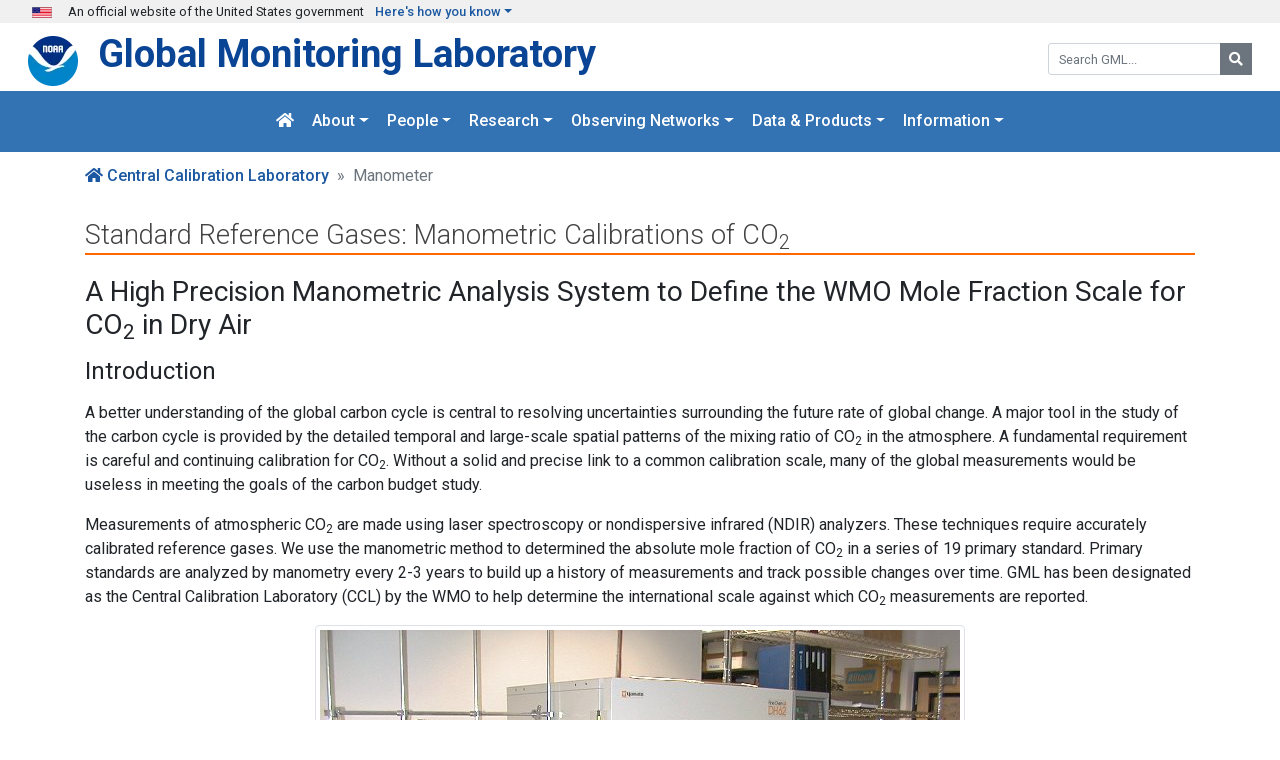

--- FILE ---
content_type: text/html; charset=UTF-8
request_url: https://www.gml.noaa.gov/ccl/manometer.html
body_size: 7750
content:





<!DOCTYPE html>
<html lang="en">
  <head>

    <meta name="viewport" content="width=device-width, initial-scale=1.0">
    <meta http-equiv="Content-Type" content="text/html; charset=utf-8"> 
    <meta name="author" content="GML Web Team">
    <meta name="google-site-verification" content="Uw6vHMCxBq921LJnURIx4fwUDt0DsjhZHWHFFAA8qMw" />

    


    <meta name="keywords" content="noaa, national oceanic and atmospheric administration, earth system research, esrl, gml, gmd, climate, air quality, numerical modeling, global warming, climate change, ozone, co2, aerosols">




    <meta name="description" content="GML conducts research on greenhouse gas and carbon cycle feedbacks, changes in aerosols, and surface radiation, and recovery of stratospheric ozone.">
    <meta property="og:description" content="GML conducts research on greenhouse gas and carbon cycle feedbacks, changes in aerosols, and surface radiation, and recovery of stratospheric ozone.">



    <title>CCL - NOAA Global Monitoring Laboratory</title>
    <meta property="og:title" content="CCL - NOAA Global Monitoring Laboratory" >


    <meta property="og:type" content="website" >
    <meta property="og:url" content="https://gml.noaa.gov/ccl/manometer.html" >
    <meta property="og:image" content="https://gml.noaa.gov/images/noaalogo2.png" >



    <!-- Bootstrap -->
<!--
    <link rel="stylesheet" href="/css/bootstrap.min.css">
<link rel="stylesheet" href="https://stackpath.bootstrapcdn.com/bootstrap/4.4.1/css/bootstrap.min.css" integrity="sha384-Vkoo8x4CGsO3+Hhxv8T/Q5PaXtkKtu6ug5TOeNV6gBiFeWPGFN9MuhOf23Q9Ifjh" crossorigin="anonymous">
-->

    <link href="https://fonts.googleapis.com/css?family=Roboto:300,400,500,700" rel="stylesheet">

    <link rel="stylesheet" href="/css/bootstrap.min.css">
    <link rel="stylesheet" href="/css/gmd.min.css">

    <!-- more css -->
    <!--
    <link href="/css/gmd.css" rel="stylesheet" media="all">
    <link href="/css/header.css" rel="stylesheet" media="all">
    <link href="/css/footer.css" rel="stylesheet" media="all">
    <link href="/css/colors.css" rel="stylesheet" media="all">
    -->
    <!--    <link href="/css/buttons.css" rel="stylesheet" media="all"> -->

    <link rel="stylesheet" href="https://use.fontawesome.com/releases/v5.8.2/css/all.css" integrity="sha384-oS3vJWv+0UjzBfQzYUhtDYW+Pj2yciDJxpsK1OYPAYjqT085Qq/1cq5FLXAZQ7Ay" crossorigin="anonymous">

<!--<link href="/css/collapse.css" rel="stylesheet" media="all"> -->

    <!-- HTML5 shim and Respond.js IE8 support of HTML5 elements and media queries -->
    <!--[if lt IE 9]>
      <script src="/js/html5shiv.js"></script>
      <script src="/js/respond.js"></script>
    <![endif]-->

    <!-- jQuery (necessary for Bootstrap's JavaScript plugins) -->

    <script src="https://code.jquery.com/jquery-3.4.1.min.js" integrity="sha256-CSXorXvZcTkaix6Yvo6HppcZGetbYMGWSFlBw8HfCJo=" crossorigin="anonymous"></script>
    <script src="https://cdnjs.cloudflare.com/ajax/libs/popper.js/1.14.0/umd/popper.min.js" integrity="sha384-cs/chFZiN24E4KMATLdqdvsezGxaGsi4hLGOzlXwp5UZB1LY//20VyM2taTB4QvJ" crossorigin="anonymous"></script>
<!--
<script src="https://stackpath.bootstrapcdn.com/bootstrap/4.4.1/js/bootstrap.min.js" integrity="sha384-wfSDF2E50Y2D1uUdj0O3uMBJnjuUD4Ih7YwaYd1iqfktj0Uod8GCExl3Og8ifwB6" crossorigin="anonymous"></script>
-->

    <script src="/js/bootstrap.min.js"></script>













  </head>
  <body>
    <a class="sr-only sr-only-focusable" href="#main">Skip to main content</a>

    <!-- TOP GREY BAR -->
<style>
.img10 {
	width: 45px;
}

.usa-banner {
	font-size: 0.8rem;
	padding: 2px 2rem;
	background-color: #f0f0f0;
}

</style>
	<section  class="usa-banner" aria-label="Official government website">
	<div>
		<img src="/images/flags/smallflags/UNST0001.GIF" width='20px' height="11" class="left gap" alt="U.S. Flag"><span class="ml-3">An official website of the United States government</span> <a href="#top-grey-exp" class='ml-2 dropdown-toggle' data-toggle="collapse" aria-expanded="false" role="button">Here's how you know</a>
	</div>
	
	 <div id="top-grey-exp" class="collapse px-3 pt-3" style='background-color: #f0f0f0'>
		<div class="row">
			<div class="col-md-6">
				<div class="media ml-4">
					<img src="/images/icon-dot-gov.svg" alt="icon dot gov" class="img10">
					<div class="media-body ml-3">
						<strong>Official websites use .gov</strong>
						<p>A <strong>.gov</strong> website belongs to an official government organization in the United States.</p>
					</div>
				</div>
			</div>	
			<div class="col-md-6">
				<div class="media ml-4">
					<img src="/images/icon-https.svg" alt="icon https" class="img10">
					<div class="media-body ml-3">
					<strong>Secure .gov websites use HTTPS</strong>
						<p>A lock (<span class='fas fa-lock'></span>) or <strong>https://</strong> means you’ve safely connected to the .gov website. Share sensitive information only on official, secure websites.</p>
						</div>
				</div>
			</div>
		</div>
	</div>
	</section>


    
<div id="major_header" role="banner">

    <div id="search" class="d-none d-md-block float-right" role="search">
        <form action="https://search.noaa.gov/search">
	    <div class="form-group mb-1">
		<input type="hidden" name="affiliate" value="noaa_esrl_gmd">
		<input type="hidden" name="v:project" value="firstgov" >
		<div class="input-group mb-1">
		    <input type="text" name="query" id="query-field" autocomplete="off" class='form-control input-xs' placeholder="Search GML...">
		    <div class="input-group-append">
			<button type="submit" id='searchbutton' class="btn btn-secondary btn-sm"><i class="fa fa-search"></i><span class='sr-only'>Search</span></button>
		    </div>
		    <label for="query-field" class="sr-only"> Search GML:</label>
		</div>
	    </div>
        </form>
    </div>

    <a href="https://www.noaa.gov" title="NOAA">
        <img src="/images/noaa_small.webp" class="header_logo" alt='noaa logo' style="width: 50px; height: 50px;">
    </a>

    <div id='navbar-brand-title'>
	<a href="/" title="GML" class="lab">Global Monitoring Laboratory</a><br>
    </div>
</div>
<!--
<div class='highlight p-3'>

Important Notice: Planned Migration<br>
Planned DMZ Outage Thursday August 14th, Noon to 1PM MDT.  Access to GML's website will be limited, and access to sftp, rtdata, aftp, awftp, and OM will be unavailable.
</div>
-->
<div class="clearfix"></div>

    
<nav class="navbar navbar-gmd navbar-expand-lg navbar-dark sticky-topxxx" aria-label="Main navigation">
  <a class="navbar-brand d-lg-none" href="#">Menu</a> 
  <button class="navbar-toggler" type="button" data-toggle="collapse" data-target="#navbarNavDropdown" aria-controls="navbarNavDropdown" aria-expanded="false" aria-label="Toggle navigation">
    <span class="navbar-toggler-icon"></span>
  </button>


<div class="container">

  <div id="navbarNavDropdown" class="collapse navbar-collapse majornav">
    <ul class="navbar-nav ml-auto mr-auto">

	<li class="nav-item">
<a href="/" class='nav-link' title='GML Home Page'>
<span class='fa fa-home'></span><span class='d-lg-none'> Home</span>
</a>
</li>

	<li class="nav-item dropdown">
		<a href="#" class="nav-link dropdown-toggle" id="navbarabout" data-toggle="dropdown">About</a>
		 <div class="dropdown-menu shadow collapse" aria-labelledby="navbarabout">
			<a href="/about/aboutgml.html" class="dropdown-item">About GML</a>
			<a class="dropdown-item" href="/review/">Science Reviews</a>
			<a class="dropdown-item" href="/safety/">Safety Program</a>
			<!--			<a href="http://www.esrl.noaa.gov/about/jobs.html" class="dropdown-item">Employment</a> -->
			<a href="/about/jobs.html" class="dropdown-item">Employment</a>
			<a href="https://www.boulder.noaa.gov/outreach/tour-noaa-boulder/" class="dropdown-item">Visiting</a>
			<a href="/about/contacts.html" class="dropdown-item">Contact Us</a>
			<!--			<a href="https://sites.google.com/a/noaa.gov/oar-esrl-gmd-intranet/"  class="dropdown-item">Intranet</a> -->
			<a href="https://sites.google.com/noaa.gov/oar-gml-intranet/home"  class="dropdown-item">Intranet</a>
		</div>
	</li>

	<li class="nav-item dropdown">
		<a href="#" class="nav-link dropdown-toggle" id="navbarpeople" data-toggle="dropdown">People</a>
		 <div class="dropdown-menu shadow collapse" aria-labelledby="navbarpeople">
			<a href="/about/orgchart.html" class="dropdown-item">Organization</a>
			<a href="/about/stafflist.html" class="dropdown-item">Staff</a>
			<a href="/about/employees.html" class="dropdown-item">Employee Spotlight</a>
		</div>
	</li>

	<li class="nav-item dropdown">
		<a href="#" class="nav-link dropdown-toggle" id="navbarresearch" data-toggle="dropdown">Research</a>
		<div class="dropdown-menu shadow" aria-labelledby="navbarresearch">
			<a class="dropdown-item" href="/about/research.html">Research Overview</a>
			<a class="dropdown-item" href="/ccgg/">Carbon Cycle Greenhouse Gases</a>
			<a class="dropdown-item" href="/hats/">Greenhouse gases and Ozone-depleting Substances</a>
			<a class="dropdown-item" href="/ozwv/">Ozone and Water Vapor</a>
			<a class="dropdown-item" href="/grad/">Global Radiation, Aerosols and Clouds</a>
			<a class="dropdown-item" href="/publications/">Publications</a>
			<span class="menu-header ml-2">Calibration Facilities</span>
            <a class="dropdown-item" href="/ccl/">WMO Central Calibration Laboratory</a>
            <a class="dropdown-item" href="/grad/calfacil/">Central UV Calibration Facility</a>
            <a class="dropdown-item" href="/grad/srf.html">Broadband Solar Calibration Facility</a>
            <a class="dropdown-item" href="/ozwv/dobson/">World Dobson Ozone Calibration Centre</a>

		</div>
	</li>

	<li class="nav-item dropdown mega-dropdown">
		<a href="#" class="nav-link dropdown-toggle" data-hover="dropdown" data-toggle="dropdown">Observing Networks</a>
		<div class="dropdown-menu shadow mega-dropdown-menu wide-menuxx">
<div class="row">
<div class="col col-lg-3 bro">
			<span class="menu-header ml-2">Overview</span>
	<a class="dropdown-item" href="/about/networks.html">Observations Overview</a>
	<a class="dropdown-item" href="/dv/site/">Measurement Sites</a>
			<a class="dropdown-item" href="/about/campaigns.html">Field Campaigns</a>	
</div>
		<div class="col col-lg-4 bro">
			<span class="menu-header ml-2">Atmospheric Baseline Observatories</span>
			<a class="dropdown-item" href="/obop/">Observatory Operations</a>
			<a class="dropdown-item" href="/obop/brw/">Barrow, Alaska</a>
			<a class="dropdown-item" href="/obop/mlo/">Mauna Loa, Hawaii</a>
			<a class="dropdown-item" href="/obop/smo/">American Samoa</a>
			<a class="dropdown-item" href="/obop/spo/">South Pole</a>
		</div>
		<div class="col col-lg-5">
			<span class="menu-header ml-2">Observing Networks</span>
			<a class="dropdown-item" href="/ccgg/about.html">Greenhouse Gas Reference Network</a>
			<a class="dropdown-item" href="/hats/flask/flasks.html">Halocarbons and Trace Gases</a>
			<a class="dropdown-item" href="/grad/field.html">Surface Radiation</a>
			<a class="dropdown-item" href="/aero/net/">Federated Aerosol Network</a>
			<a class="dropdown-item" href="/ozwv/network.php">Ozone</a>
			<a class="dropdown-item" href="/ozwv/wvap/">Water Vapor</a>
		</div>
</div>
</div>

        </li>
<!--
	<li class="nav-item dropdown">
		<a href="#" class="nav-link dropdown-toggle" id="navbardata" data-toggle="dropdown">Data</a>
		<div class="dropdown-menu shadow" aria-labelledby="navbarpeople">
			<span class="menu-header ml-2">Data</span>
			<a class="dropdown-item" href="/data/">Data Portal</a>
			<a class="dropdown-item" href="/dv/site/">Measurement Sites</a>
			<a class="dropdown-item" href="/ccgg/obspack/">ObsPack</a>
			<span class="menu-header ml-2">Visualization &amp; Tools</span>
			<a class="dropdown-item" href="/dv/iadv/">Data Viewer</a>
			<a class="dropdown-item" href="/grad/solcalc/">Solar Calculator</a>
			<a class="dropdown-item" href="/dv/spo_oz/">South Pole Ozone Hole</a>
		</div>
        </li>
-->

	<li class="nav-item dropdown mega-dropdown">
		<a href="#" class="nav-link dropdown-toggle" data-hover="dropdown" data-toggle="dropdown">Data &amp; Products</a>
		

<div class="dropdown-menu shadow mega-dropdown-menu">
    <div class="row">
        <div class="col bro">
		<span class="menu-header ml-2">Data</span>
                        <a class="dropdown-item" href="/data/">Data &amp; Products Portal</a>
                        <a class="dropdown-item" href="/data/data.php">Data Finder</a>
                        <a class="dropdown-item" href="/ccgg/obspack/">ObsPack Data Products</a>
                        <a class="dropdown-item" href="/dv/site/">Measurement Sites</a>
        </div>
        <div class="col bro">
                        <span class="menu-header ml-2">Visualization &amp; Tools</span>
			<!--<a class="dropdown-item" href="/grad/solcalc/">Solar Calculator</a>-->
                        <a class="dropdown-item" href="/dv/iadv/">Data Viewer</a>
                        <a class="dropdown-item" href="/dv/spo_oz/">South Pole Ozone Hole</a>
            <a class="dropdown-item" href="/grad/mloapt.html">Mauna Loa Apparent Transmission</a>
            <a class="dropdown-item" href="/grad/snomelt.html">Barrow Snow Melt Dates</a>
        </div>
        <div class="col">

            <span class="menu-header ml-2">Products</span>
            <a class="dropdown-item" href="/aggi/">Greenhouse Gas Index</a>
            <a class="dropdown-item" href="/odgi/">Ozone Depletion Index</a>
            <a class="dropdown-item" href="/ccgg/trends/">Trends in CO<sub>2</sub>, CH<sub>4</sub>, N<sub>2</sub>O, SF<sub>6</sub></a>
            <a class="dropdown-item" href="/modeling.html">Modeling</a>
        </div>
    </div>
</div>

        </li>

	<li class="nav-item dropdown">
		<a href="#" class="nav-link dropdown-toggle" data-hover="dropdown" data-toggle="dropdown">Information</a>
    
		<div class="dropdown-menu shadow dropdown-menu-right">
			<a class="dropdown-item" href="/news/">News</a>
			<a class="dropdown-item" href="/about/seminars.php">Seminars</a>
			<a class="dropdown-item" href="/education/">Education/Outreach</a>
			<a class="dropdown-item" href="/interns/">Student Opportunities</a>
			<a class="dropdown-item" href="/education/faq_cat-1.html">FAQ's</a>
			<a class="dropdown-item" href="/publications/">Publications</a>

                        <span class="menu-header">Webcams</span>
                        <a class="dropdown-item" href="/obop/spo/livecamera.html">South Pole Webcam</a>
                        <a class="dropdown-item" href="/obop/mlo/livecam/livecam.html">Mauna Loa Webcams</a>
                        <a class="dropdown-item" href="/obop/brw/livecamera.html">Barrow Webcam</a>

			<span class="menu-header">Global Monitoring Annual Conference</span>
			<a class="dropdown-item" href="/gmac/">GMAC Conference</a>
		</div>
	</li>

    </ul>
    <div id="search" class="d-lg-none">
        <form action="https://search.usa.gov/search">
            <div class="form-group mb-1">
                <input type="hidden" name="affiliate" value="noaa_esrl_gmd">
                <input type="hidden" name="v:project" value="firstgov" >
                <div class="input-group mb-1">
                    <input type="text" name="query" id="query-field2" autocomplete="off" class='form-control input-xs' placeholder="Search GML...">
                    <div class="input-group-append">
                        <button type="submit" id='searchbutton' class="btn btn-secondary btn-sm"><i class="fa fa-search"></i><span class='sr-only'>Search</span></button>
                    </div>
                    <label for="query-field2" class="sr-only"> Search GML:</label>
                </div>
            </div>
        </form>
    </div>
  </div>
  </div>
</nav>



    <div id="main" role="main">

    <div class="container-md">

    <!--include virtual="/nav/inclement_weather.html"-->
    <!--include virtual="/nav/shutdown.html"-->
    <!--include virtual="/nav/outage.html"-->




<ol class="breadcrumb">
   <li class="breadcrumb-item"><a href="/ccl/"><span class="fa fa-home"></span> Central Calibration Laboratory</a></li>
    <li class="breadcrumb-item active">Manometer</li>
</ol>







<h1 class="pageheader">Standard Reference Gases: Manometric Calibrations of CO<sub>2</sub></h1>


<h2>
A High Precision Manometric Analysis System to Define the WMO Mole 
Fraction Scale for CO<sub>2</sub> in Dry Air
</h2>

<h3>Introduction</h3>

  <p>A better understanding of the global carbon cycle is central 
    to resolving uncertainties surrounding the future rate of global change. A 
    major tool in the study of the carbon cycle is provided by the detailed temporal 
    and large-scale spatial patterns of the mixing ratio of CO<sub>2</sub> in 
    the atmosphere. A fundamental requirement is careful and continuing calibration 
    for CO<sub>2</sub>. Without a solid and precise link to a common calibration 
    scale, many of the global measurements would be useless in meeting the goals 
    of the carbon budget study. </p>

    <p>Measurements of atmospheric CO<sub>2</sub> are made using laser spectroscopy or
      nondispersive infrared (NDIR) analyzers. These techniques require accurately 
      calibrated reference gases. We use the manometric method to determined the 
      absolute mole fraction of CO<sub>2</sub> in a series of 19 primary standard. 
      Primary standards are analyzed by manometry every 2-3 years to build up a history 
      of measurements and track possible changes over time. GML has been designated as 
      the Central Calibration Laboratory (CCL) by the WMO to help determine the 
      international scale against which CO<sub>2</sub> measurements are reported.</p>

     <figure class='text-center'>
     <img class="img-thumbnail img-fluid" src="images/mano2.jpg" alt="CCGG CO2 Calibration System">
     <div class="figure-caption">
     <b>Figure 1.</b>  CCL CO<sub>2</sub> Manometric System.
     </div>
     </figure>

<h3>Manometric Apparatus</h3>
    <p>A manometric apparatus that can be easily and repeatedly employed to perform 
      calibrations has been developed by the CCGG group. This system 
      is illustrated in Figure 2. </p>
    <p>&nbsp;</p>
    
     <figure class='text-center'>
      <img class="img-thumbnail img-fluid" src="images/manometer.gif" alt="Manometer Flow Diagram"> 
     <div class="figure-caption">
      <b>Figure 2.</b>  CCL CO<sub>2</sub> Manometric System Flow Diagram
    </div>
    </figure>

    <p>The apparatus is principally made of glass. It consists essentially of 
      a 6-L Pyrex glass flask connected by means of a manifold to a 10-mL Pyrex 
      glass volume. A high-quality pressure gauge is used to measure the 
      pressure in the 6-L and 10-mL volumes. Two additional intermediate size 
      glass flasks are used for calibrations of the volume ratio of the 10-mL and 
      the 6-L volumes. Pressure and temperature are traceable to nationally-recognized
      standards and to the SI. All of the components are enclosed in an oven, 
      where the temperature is regulated to an accuray of 0.01&deg; C. (Figure 3).

    </p>


     <figure class='text-center'>
      <img class="img-thumbnail img-fluid" src="images/mano_inside.jpg" alt="CO2 Manometer components">
     <div class="figure-caption">
      <b>Figure 3.</b> Manometer components inside the oven.
    </div>
    </figure>


    <p>
      Two liquid nitrogen cold traps connected 
      to the manifold are used for CO<sub>2</sub> collection when the sample gas 
      is extracted from the large volume.</p>

<h3>Principle of measurement method</h3>

    <p>To begin the manometric calibrating process, the glass manometric chamber 
      including the 6-L large volume are evacuated to a residual pressure of less 
      than 5 mtorr. Sample air from a cylinder to be analyzed is passed 
      through a 1 m long, 3 mm diameter copper coil immersed in an alcohol bath 
      at -65 to -70&deg;C to remove water vapor. The gas then flows into the evacuated 
      glass volume until the pressure in the volume reaches 83kPa. The gas is then 
      allowed to come to equilibrium, and the temperature and pressure are measured. 
      The sample air is then slowly pumped out through two liquid nitrogen traps, 
      freezing out CO<sub>2</sub>, N<sub>2</sub>O and residual water vapor. The 
      pressure of the gas entering the traps is maintained at 0.4 kPa (~ 3 torr). 
      This step takes about 40 minutes. The frozen CO<sub>2</sub> and N<sub>2</sub>O 
      in the traps is distilled several times to remove water vapor by surrounding 
      the traps with a dry ice-alcohol mixture. The CO<sub>2</sub> and N<sub>2</sub>O 
      are then transferred to the 10-mL volume by placing liquid nitrogen around 
      the small volume and removing the dry ice-alcohol mixture from the traps. 
      The trapped CO<sub>2</sub> and N<sub>2</sub>O are then thawed and the pressure 
      and temperature are continuously measured while equilibrium is reached. 
      This takes about one hour. The molar ratio of the CO<sub>2</sub> in the 
      original air sample can be calculated with the virial equation of state, 
      using a predetermined ratio of the large to small volumes, and taking real 
      gas compressibility into account.</p>

<h3>Results</h3>

      <p>
	Since the first manometric calibrations in 1996, when the reproducibility 
	of the manometric analyses was 0.12 ppm, it has gradually improved to 
	about 0.07 ppm in 2015. 
      </p>

<h3>References</h3>

  <p>The manometric calibration system is described in more detail 
    in:</p>


<ul class="cite">
<li>
    Zhao, C. L. and P. P. Tans (2006), 
    <a href="/publications/309/">
Estimating uncertainty of the WMO mole fraction scale for carbon dioxide in air, </a>
<i>Journal of Geophysical Research-Atmospheres,</i>
 111(D8), 10.1029/2005JD006003.
</li>

<li>
    Zhao, C., P.P. Tans and K.W. Thoning, 
<a href="/publications/2602/">
A high precision manometric system for absolute calibrations of CO<sub>2</sub> in dry air. </a>
<i>Journal of Geophysical 
    Research</i>102(D5):5885-5894 March 20, 1997 
</li>
</ul>


</div>  <!-- close container -->
</div>  <!-- close main section -->


<footer class="footer" role="contentinfo">
  <div class="footer-secondary_section">
<div class="container-md">
    <div class="row">
	<div class="col-md-8">
            <div class="media">
                <img class="footer-logo mr-3 d-none d-sm-block" src="/webdata/logos/noaa-emblem.webp" alt="NOAA logo with wording" width=74 height=74>
                <div class="media-body">
			<p>
                        <a class="footer-logo-heading mt-0" href="/">Global Monitoring Laboratory</a> <br>
			&raquo; <a href="https://www.commerce.gov/">U.S. Department of Commerce</a> <br>
			&raquo; <a href="https://www.noaa.gov/">National Oceanic &amp; Atmospheric Administration</a> <br>
			&raquo; <a href="https://research.noaa.gov/">NOAA Research</a>
			</p>
	        </div>
	    </div>
            <div class='mt-2'>
			<p>
	        <a href="https://www.noaa.gov/protecting-your-privacy">Privacy Policy</a> &nbsp;| &nbsp;
                <a href="https://www.noaa.gov/accessibility">Accessibility</a> &nbsp;| &nbsp;
                <a href="/about/disclaimer.html">Disclaimer</a> &nbsp;| &nbsp;
                <a href="https://www.noaa.gov/disclaimer">Disclaimer for External Links</a> &nbsp;| &nbsp;
                <a href="https://www.noaa.gov/information-technology/foia">FOIA</a> &nbsp;| &nbsp;
                <a href="https://www.usa.gov">Usa.gov</a>
			</p>
            </div>
       </div>
       <div class="col-md-4 footer-right-section">
           <p>
                <a href="https://www.facebook.com/NOAAResearch" title="NOAA Research Facebook" aria-label="NOAA Research Facebook">&nbsp;<i class="fab fa-facebook-f fa-1x social"></i></a>
                <a href="https://instagram.com/noaaresearch" title="NOAA Research Instagram" aria-label="NOAA Research Instagram">&nbsp;<i class="fab fa-instagram fa-1x social"></i></a>
		<br>
		<a href="/sitemap/">Site Contents</a><br>
		<a href="/about/contacts.html">Contact Us</a> &nbsp;| &nbsp;<a href="mailto:webmaster.gml@noaa.gov">Webmaster</a><br>
	        <a href="/survey/">Take Our Survey</a>
           </p>
       </div>
    </div>

</div>
</div>

</footer>




<script async="" type="text/javascript" id="_fed_an_ua_tag" src="https://dap.digitalgov.gov/Universal-Federated-Analytics-Min.js?agency=DOC&amp;subagency=NOAA"></script>
<script async src="https://siteimproveanalytics.com/js/siteanalyze_6294131.js"></script>




</body>


</html>

